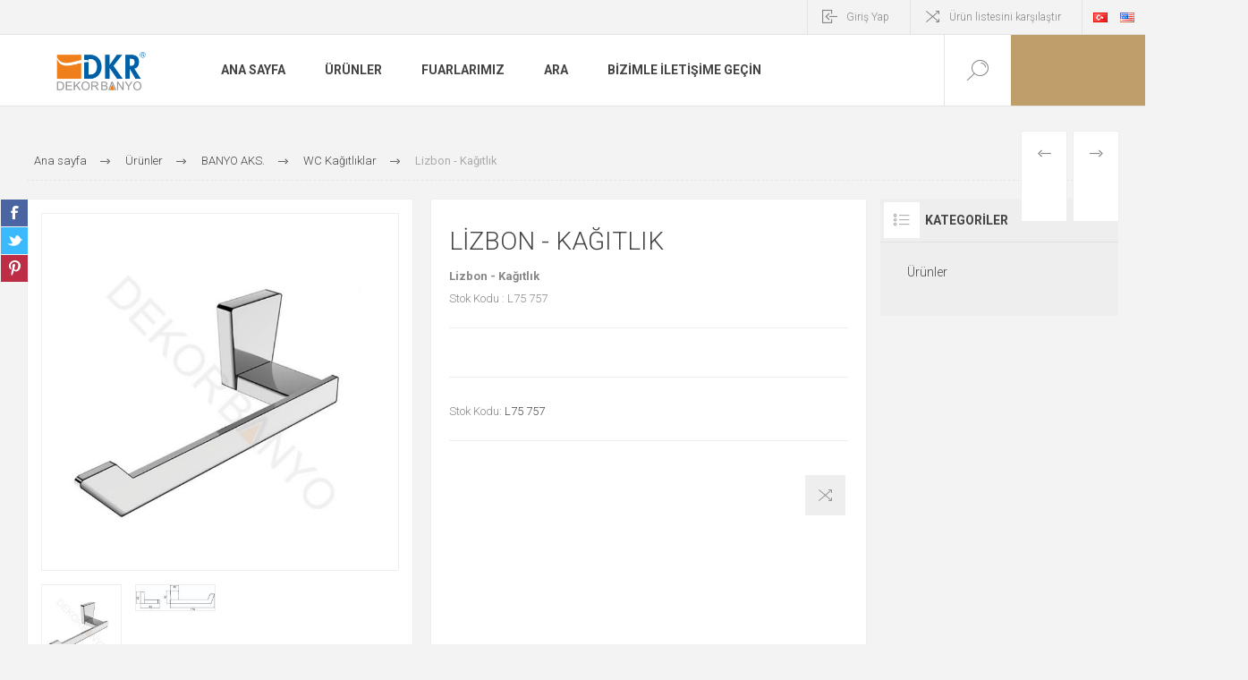

--- FILE ---
content_type: text/html; charset=utf-8
request_url: https://dekorbanyo.com/tr/kagitlik-3
body_size: 11159
content:


<!DOCTYPE html>
<html lang="tr" dir="ltr" class="html-product-details-page">
<head>
    <title>Dekor Banyo. Lizbon - Ka&#x11F;&#x131;tl&#x131;k</title>
    <meta http-equiv="Content-type" content="text/html;charset=UTF-8" />
    <meta name="description" content="Lizbon - Ka&#x11F;&#x131;tl&#x131;k" />
    <meta name="keywords" content="Lizbon - Ka&#x11F;&#x131;tl&#x131;k" />
    <meta name="generator" content="nopCommerce" />
    <meta name="viewport" content="width=device-width, initial-scale=1.0, minimum-scale=1.0, maximum-scale=2.0" />
    <link rel="preload" as="font" href="/Themes/Pacific/Content/fonts/pacific.woff" crossorigin />
    <link href="https://fonts.googleapis.com/css2?family=Roboto:wght@300;400;700&display=swap" rel="stylesheet">
    <meta property="og:type" content="product" />
<meta property="og:title" content="Lizbon - Ka&#x11F;&#x131;tl&#x131;k" />
<meta property="og:description" content="Lizbon - Ka&#x11F;&#x131;tl&#x131;k" />
<meta property="og:image" content="http://dekorbanyo.com/images/thumbs/0000089_lizbon-kagitlik_625.jpeg" />
<meta property="og:image:url" content="http://dekorbanyo.com/images/thumbs/0000089_lizbon-kagitlik_625.jpeg" />
<meta property="og:url" content="http://dekorbanyo.com/tr/kagitlik-3" />
<meta property="og:site_name" content="Dekor Banyo" />
<meta property="twitter:card" content="summary" />
<meta property="twitter:site" content="Dekor Banyo" />
<meta property="twitter:title" content="Lizbon - Ka&#x11F;&#x131;tl&#x131;k" />
<meta property="twitter:description" content="Lizbon - Ka&#x11F;&#x131;tl&#x131;k" />
<meta property="twitter:image" content="http://dekorbanyo.com/images/thumbs/0000089_lizbon-kagitlik_625.jpeg" />
<meta property="twitter:url" content="http://dekorbanyo.com/tr/kagitlik-3" />

    

    
    
    
    
    

    


    

    <link rel="stylesheet" type="text/css" href="/css/Product.Head.styles.css?v=2_vgxQfEWHtZNb_ZuXXFxmIfOdE" />
    

<style>

    .product-details-page .full-description {
        display: none;
    }
    .product-details-page .ui-tabs .full-description {
        display: block;
    }
    .product-details-page .tabhead-full-description {
        display: none;
    }
    

    .product-details-page .product-specs-box {
        display: none;
    }
    .product-details-page .ui-tabs .product-specs-box {
        display: block;
    }
    .product-details-page .ui-tabs .product-specs-box .title {
        display: none;
    }
    

    .product-details-page .product-no-reviews,
    .product-details-page .product-review-links {
        display: none;
    }
    </style>
    
    
    
    <link rel="apple-touch-icon" sizes="57x57" href="/apple-icon-57x57.png">
<link rel="apple-touch-icon" sizes="60x60" href="/apple-icon-60x60.png">
<link rel="apple-touch-icon" sizes="72x72" href="/apple-icon-72x72.png">
<link rel="apple-touch-icon" sizes="76x76" href="/apple-icon-76x76.png">
<link rel="apple-touch-icon" sizes="114x114" href="/apple-icon-114x114.png">
<link rel="apple-touch-icon" sizes="120x120" href="/apple-icon-120x120.png">
<link rel="apple-touch-icon" sizes="144x144" href="/apple-icon-144x144.png">
<link rel="apple-touch-icon" sizes="152x152" href="/apple-icon-152x152.png">
<link rel="apple-touch-icon" sizes="180x180" href="/apple-icon-180x180.png">
<link rel="icon" type="image/png" sizes="192x192"  href="/android-icon-192x192.png">
<link rel="icon" type="image/png" sizes="32x32" href="/favicon-32x32.png">
<link rel="icon" type="image/png" sizes="96x96" href="/favicon-96x96.png">
<link rel="icon" type="image/png" sizes="16x16" href="/favicon-16x16.png">
<link rel="manifest" href="/manifest.json">
<meta name="msapplication-TileColor" content="#ffffff">
<meta name="msapplication-TileImage" content="/ms-icon-144x144.png">
<meta name="theme-color" content="#ffffff">
    
    
    <!--Powered by nopCommerce - https://www.nopCommerce.com-->
</head>
<body class="product-details-page-body">
    <input name="__RequestVerificationToken" type="hidden" value="CfDJ8ErrHuchrCpBuKT0PmV3_QuptRGSNuuem7cHyuThS4eRLUJ1ACQN3VHPGvjJNyE2Jw4aNhctjhS1NpiA7EGd1VqKugaxkEBjWUiiQMfpFLdJyZU1JyvMxCz9NoP98sKNzFVFwJOjDJ6g9nyRIxTak4Q" />
    


<div class="ajax-loading-block-window" style="display: none">
</div>
<div id="dialog-notifications-success" title="Bildirim" style="display:none;">
</div>
<div id="dialog-notifications-error" title="Hata" style="display:none;">
</div>
<div id="dialog-notifications-warning" title="Uyarı" style="display:none;">
</div>
<div id="bar-notification" class="bar-notification-container" data-close="Kapat">
</div>

<!--[if lte IE 8]>
    <div style="clear:both;height:59px;text-align:center;position:relative;">
        <a href="http://www.microsoft.com/windows/internet-explorer/default.aspx" target="_blank">
            <img src="/Themes/Pacific/Content/img/ie_warning.jpg" height="42" width="820" alt="You are using an outdated browser. For a faster, safer browsing experience, upgrade for free today." />
        </a>
    </div>
<![endif]-->

<div class="master-wrapper-page">
<div class="header">
    
    <div class="responsive-strip">
        <div class="responsive-logo-wrapper">
            



<a href="/tr" class="logo">


<img alt="Dekor Banyo" src="http://dekorbanyo.com/images/thumbs/0001438_0000568_0000493_DekorLogo15_100.png" /></a>
        </div>
    </div>
    <div class="header-upper">
        <div class="header-selectors-wrapper">
            
            
                <div class="desktop-language-selector">
            <ul class="language-list">
                    <li>
                        <a href="http://dekorbanyo.com/tr/changelanguage/2?returnurl=%2Ftr%2Fkagitlik-3" title="TR">
                            <img title='TR' alt='TR'  class=selected
                                 src="/images/flags/tr.png "/>
                        </a>
                    </li>
                    <li>
                        <a href="http://dekorbanyo.com/tr/changelanguage/1?returnurl=%2Ftr%2Fkagitlik-3" title="EN">
                            <img title='EN' alt='EN' 
                                 src="/images/flags/us.png "/>
                        </a>
                    </li>
            </ul>
    </div>
    <div class="mobile-language-selector">
        <div class="current-language-image">
            <img title='TR' alt='TR' src="/images/flags/tr.png " />
        </div>
        <select id="customerlanguage" name="customerlanguage" onchange="setLocation(this.value);"><option selected="selected" value="http://dekorbanyo.com/tr/changelanguage/2?returnurl=%2Ftr%2Fkagitlik-3">TR</option>
<option value="http://dekorbanyo.com/tr/changelanguage/1?returnurl=%2Ftr%2Fkagitlik-3">EN</option>
</select>
    </div>

            
        </div>
        <div class="header-links-wrapper">
            <div class="header-links">
                



    <div class="hedar-links-item">
        <a href="/tr/login?returnUrl=%2Ftr%2Fkagitlik-3" class="ico-login">Giriş Yap</a>
    </div>
    <div class="hedar-links-item">
        <a href="/tr/compareproducts" class="ico-compare">Ürün listesini karşılaştır</a>
    </div>



            </div>
        </div>
        
    </div>
    <div class="header-lower">
        <div class="header-logo">
            



<a href="/tr" class="logo">


<img alt="Dekor Banyo" src="http://dekorbanyo.com/images/thumbs/0001438_0000568_0000493_DekorLogo15_100.png" /></a>
        </div>
        <div class="header-menu">
            <div class="menu-button">
                <div class="menu-open" title="Menu">
                    <span class="menu-icon-line"></span>
                    <span class="menu-icon-line"></span>
                    <span class="menu-icon-line"></span>
                </div>
                <div class="menu-close" title="Close"></div>
            </div>
            <div class="menu-header">
                



    <div class="hedar-links-item">
        <a href="/tr/login?returnUrl=%2Ftr%2Fkagitlik-3" class="ico-login">Giriş Yap</a>
    </div>
    <div class="hedar-links-item">
        <a href="/tr/compareproducts" class="ico-compare">Ürün listesini karşılaştır</a>
    </div>



                
                
                    <div class="desktop-language-selector">
            <ul class="language-list">
                    <li>
                        <a href="http://dekorbanyo.com/tr/changelanguage/2?returnurl=%2Ftr%2Fkagitlik-3" title="TR">
                            <img title='TR' alt='TR'  class=selected
                                 src="/images/flags/tr.png "/>
                        </a>
                    </li>
                    <li>
                        <a href="http://dekorbanyo.com/tr/changelanguage/1?returnurl=%2Ftr%2Fkagitlik-3" title="EN">
                            <img title='EN' alt='EN' 
                                 src="/images/flags/us.png "/>
                        </a>
                    </li>
            </ul>
    </div>
    <div class="mobile-language-selector">
        <div class="current-language-image">
            <img title='TR' alt='TR' src="/images/flags/tr.png " />
        </div>
        <select id="customerlanguage" name="customerlanguage" onchange="setLocation(this.value);"><option selected="selected" value="http://dekorbanyo.com/tr/changelanguage/2?returnurl=%2Ftr%2Fkagitlik-3">TR</option>
<option value="http://dekorbanyo.com/tr/changelanguage/1?returnurl=%2Ftr%2Fkagitlik-3">EN</option>
</select>
    </div>

            </div>
            <div class="menu-body">

<input type="hidden" value="false" id="isRtlEnabled" />

<ul class="top-menu">
    
        <li><a href="/tr">Ana sayfa</a></li>

<li>
        <a class="with-subcategories" href="/tr/urunler">&#xDC;r&#xFC;nler</a>
        <div class="plus-button"></div>
        <div class="sublist-wrap">
            <ul class="sublist">
                <li class="back-button">
                    <span>Back</span>
                </li>

<li>
        <a class="with-subcategories" href="/tr/koleks%C4%B0yonlar">KOLEKS&#x130;YONLAR</a>
        <div class="plus-button"></div>
        <div class="sublist-wrap">
            <ul class="sublist">
                <li class="back-button">
                    <span>Back</span>
                </li>

<li>
            <a href="/tr/kuvars">Kuvars</a>
</li>
<li>
            <a href="/tr/kuvars-black-2">Kuvars Black</a>
</li>
<li>
            <a href="/tr/valencia">Valencia</a>
</li>
<li>
            <a href="/tr/valencia-gold">Valencia Gold</a>
</li>
<li>
            <a href="/tr/valencia-ant%C4%B1que">Valencia Ant&#x131;que </a>
</li>
<li>
            <a href="/tr/ss-304">SS 304</a>
</li>
<li>
            <a href="/tr/ss-304-black">SS 304 Black</a>
</li>
<li>
            <a href="/tr/ss-304-gold">SS 304 Gold</a>
</li>
<li>
            <a href="/tr/ss304-bak%C4%B1r">SS304 Bak&#x131;r</a>
</li>
<li>
            <a href="/tr/alina-gold-2">Alina Proje</a>
</li>
<li>
            <a href="/tr/alina-black-turkce">Alina Black</a>
</li>
<li>
            <a href="/tr/alina-gold">Alina Gold</a>
</li>
<li>
            <a href="/tr/elegancia">Elegancia</a>
</li>
<li>
            <a href="/tr/elegancia-black">Elegancia Black</a>
</li>
<li>
            <a href="/tr/lizbon">Lizbon</a>
</li>
<li>
            <a href="/tr/paris">Paris</a>
</li>
<li>
            <a href="/tr/corner">Corner</a>
</li>
<li>
            <a href="/tr/ezgi-plus">Ezgi Plus</a>
</li>
<li>
            <a href="/tr/milan-black-2">Milan &#x130;nox</a>
</li>
<li>
            <a href="/tr/m%C4%B0lan-black">Milan Black</a>
</li>
<li>
            <a href="/tr/hotel">Hotel</a>
</li>
<li>
            <a href="/tr/sampuanliklar">&#x15E;ampuanl&#x131;klar</a>
</li>
<li>
            <a href="/tr/sabunluklar">Sabunluklar</a>
</li>            </ul>
        </div>
</li>
<li>
        <a class="with-subcategories" href="/tr/banyo-aksesuarlari">BANYO AKS.</a>
        <div class="plus-button"></div>
        <div class="sublist-wrap">
            <ul class="sublist">
                <li class="back-button">
                    <span>Back</span>
                </li>

<li>
            <a href="/tr/ayakl%C4%B1-setler-2">Ayakl&#x131; Setler</a>
</li>
<li>
        <a class="with-subcategories" href="/tr/s%C3%BCngerlik-ve-%C5%9Fampuanl%C4%B1klar">S&#xFC;ngerlik ve &#x15E;ampuanl&#x131;klar</a>
        <div class="plus-button"></div>
        <div class="sublist-wrap">
            <ul class="sublist">
                <li class="back-button">
                    <span>Back</span>
                </li>

<li>
            <a href="/tr/tekli-2">Tekli</a>
</li>
<li>
            <a href="/tr/%C4%B0kili-3">&#x130;kili</a>
</li>
<li>
            <a href="/tr/%C3%BC%C3%A7l%C3%BC-2">&#xDC;&#xE7;l&#xFC;</a>
</li>            </ul>
        </div>
</li>
<li>
            <a href="/tr/wc-kagitliklar">WC Ka&#x11F;&#x131;tl&#x131;klar</a>
</li>
<li>
            <a href="/tr/bornoz-askilari">Bornoz Ask&#x131;lar&#x131;</a>
</li>
<li>
            <a href="/tr/uzun-havluluklar">Uzun Havluluklar</a>
</li>
<li>
            <a href="/tr/raf-havluluklar-2">Raf Havluluklar</a>
</li>
<li>
            <a href="/tr/kuvet-tutamaklari-2">K&#xFC;vet Tutamaklar&#x131;</a>
</li>
<li>
            <a href="/tr/sivi-sabunluklar-2">S&#x131;v&#x131; Sabunluklar</a>
</li>
<li>
            <a href="/tr/set-ustu-urunler-2">Set &#xDC;st&#xFC; &#xDC;r&#xFC;nler</a>
</li>            </ul>
        </div>
</li>
<li>
        <a class="with-subcategories" href="/tr/dekorat%C4%B0f-aksesuarlar">DEKORAT&#x130;F AKSESUARLAR</a>
        <div class="plus-button"></div>
        <div class="sublist-wrap">
            <ul class="sublist">
                <li class="back-button">
                    <span>Back</span>
                </li>

<li>
            <a href="/tr/tuvalet-f%C4%B1r%C3%A7alar%C4%B1">Tuvalet F&#x131;r&#xE7;alar&#x131;</a>
</li>
<li>
            <a href="/tr/end%C3%BCstriyel-ekipmanlar">End&#xFC;striyel Ekipmanlar</a>
</li>
<li>
            <a href="/tr/kurutucular-2">Kurutucular</a>
</li>
<li>
            <a href="/tr/kozmetik-aynalar">Kozmetik Aynalar</a>
</li>            </ul>
        </div>
</li>
<li>
        <a class="with-subcategories" href="/tr/otel-ve-endustriyel-urunler">OTEL &amp; END&#xDC;ST.</a>
        <div class="plus-button"></div>
        <div class="sublist-wrap">
            <ul class="sublist">
                <li class="back-button">
                    <span>Back</span>
                </li>

<li>
            <a href="/tr/cop-kovalari">&#xC7;&#xF6;p Kovalar&#x131;</a>
</li>
<li>
            <a href="/tr/kullukler">K&#xFC;ll&#xFC;kler</a>
</li>
<li>
            <a href="/tr/kagit-havluluklar">Ka&#x11F;&#x131;t Havluluklar</a>
</li>
<li>
            <a href="/tr/kurutucular">El Kurutucular &amp; Sa&#xE7; Kurutucular</a>
</li>
<li>
            <a href="/tr/wc-kombi-setler">WC Kombi Setler</a>
</li>
<li>
            <a href="/tr/bedensel-engelli-urunler">Bedensel Engelli &#xDC;r&#xFC;nleri</a>
</li>            </ul>
        </div>
</li>
<li>
        <a class="with-subcategories" href="/tr/aynalar">AYNALAR</a>
        <div class="plus-button"></div>
        <div class="sublist-wrap">
            <ul class="sublist">
                <li class="back-button">
                    <span>Back</span>
                </li>

<li>
            <a href="/tr/makyaj-aynalari">Makyaj Aynalar&#x131;</a>
</li>
<li>
            <a href="/tr/led-isikli-aynalar">Led I&#x15F;&#x131;kl&#x131; Aynalar</a>
</li>
<li>
            <a href="/tr/desenli-aynalar">Desenli Aynalar</a>
</li>
<li>
            <a href="/tr/standart-aynalar">Standart Aynalar</a>
</li>
<li>
            <a href="/tr/eko-aynalar">Eko Aynalar</a>
</li>            </ul>
        </div>
</li>
<li>
            <a href="/tr/yedek-par%C3%A7alar">YEDEK PAR&#xC7;ALAR</a>
</li>            </ul>
        </div>
</li>        <li><a href="/tr/duyurular-fuarlarimiz">Fuarlar&#x131;m&#x131;z</a></li>
        <li><a href="/tr/search">Ara</a></li>
        <li><a href="/tr/contactus">Bizimle iletişime geçin</a></li>
    
</ul>            </div>
        </div>
        <div class="search-box store-search-box">
            <form method="get" id="small-search-box-form" action="/tr/search">
        <input type="text" class="search-box-text" id="small-searchterms" autocomplete="off" name="q" placeholder="Mağazada ara" aria-label="Mağazada ara" />

    <!--Kendo scripts should be included before kendo.all.min.js in case we have HelpDesk. That is why we use Append to place them at the top of any other scripts -->

   






<input type="hidden" class="instantSearchResourceElement"
       data-highlightFirstFoundElement="false"
       data-minKeywordLength="3"
       data-defaultProductSortOption="0"
       data-instantSearchUrl="/tr/instantSearchFor"
       data-searchPageUrl="/tr/search"
       data-searchInProductDescriptions="true"
       data-numberOfVisibleProducts="5"
       data-noResultsResourceText=" No data found."/>

        <button type="submit" class="button-1 search-box-button">Ara</button>
            
</form>
            <div class="search-box-opener">Ara</div>
        </div>
        <div class="header-flyout-cart">
            <div class="mobile-flyout-cart-toggle" title="Close">
                <span class="first"></span>
                <span class="second"></span>
            </div>
            
        </div>
    </div>
    
</div>    
    <div class="overlayOffCanvas"></div>
    <div class="master-wrapper-content">
        











<div id="product-ribbon-info" data-productid="857"
     data-productboxselector=".product-item, .item-holder"
     data-productboxpicturecontainerselector=".picture, .item-picture"
     data-productpagepicturesparentcontainerselector=".product-essential"
     data-productpagebugpicturecontainerselector=".picture"
     data-retrieveproductribbonsurl="/tr/RetrieveProductRibbons">
</div>













    
    
    
    
    
    
    

<div class="quickViewData" data-productselector=".product-item"
     data-productselectorchild=".buttons"
     data-retrievequickviewurl="/tr/quickviewdata"
     data-quickviewbuttontext="Quick View"
     data-quickviewbuttontitle="Quick View"
     data-isquickviewpopupdraggable="True"
     data-enablequickviewpopupoverlay="True"
     data-accordionpanelsheightstyle="content"
     data-getquickviewbuttonroute="/tr/getquickviewbutton">
</div>
        
        <div class="master-column-wrapper">
            


<div class="center-1">
    
    



<div class="page product-details-page product-page-layout-one">
    <div class="page-body">
        
        <div class="product-details-top">
                <div class="breadcrumb">
            <ul itemscope itemtype="http://schema.org/BreadcrumbList">
                
                <li>
                    <span>
                        <a href="/tr">
                            <span>Ana sayfa</span>
                        </a>
                    </span>
                    <span class="delimiter">/</span>
                </li>
                    <li itemprop="itemListElement" itemscope itemtype="http://schema.org/ListItem">
                        <a href="/tr/urunler" itemprop="item">
                            <span itemprop="name">&#xDC;r&#xFC;nler</span>
                        </a>
                        <span class="delimiter">/</span>
                        <meta itemprop="position" content="1" />
                    </li>
                    <li itemprop="itemListElement" itemscope itemtype="http://schema.org/ListItem">
                        <a href="/tr/banyo-aksesuarlari" itemprop="item">
                            <span itemprop="name">BANYO AKS.</span>
                        </a>
                        <span class="delimiter">/</span>
                        <meta itemprop="position" content="2" />
                    </li>
                    <li itemprop="itemListElement" itemscope itemtype="http://schema.org/ListItem">
                        <a href="/tr/wc-kagitliklar" itemprop="item">
                            <span itemprop="name">WC Ka&#x11F;&#x131;tl&#x131;klar</span>
                        </a>
                        <span class="delimiter">/</span>
                        <meta itemprop="position" content="3" />
                    </li>
                
                <li itemprop="itemListElement" itemscope itemtype="http://schema.org/ListItem">
                    <strong class="current-item" itemprop="name">Lizbon - Ka&#x11F;&#x131;tl&#x131;k</strong>
                    <span itemprop="item" itemscope itemtype="http://schema.org/Thing" 
                          id="/tr/kagitlik-3">
                    </span>
                    <meta itemprop="position" content="4" />
                    
                </li>
            </ul>
    </div>

			





<div class="prev-next-product">
        <div class="previous-product">
            <a href="/tr/elegancia-ka%C4%9F%C4%B1tl%C4%B1k" title="Elegancia &#x2013; Ka&#x11F;&#x131;tl&#x131;k"><span class="previous-product-label">Previous product</span><span class="previous-product-title">Elegancia &#x2013; Ka&#x11F;&#x131;tl&#x131;k</span></a>
        </div>

        <div class="next-product">
            <a href="/tr/kagitlik-4" title="Lizbon - Kapakl&#x131; Ka&#x11F;&#x131;tl&#x131;k"><span class="next-product-label">Next product</span><span class="next-product-title">Lizbon - Kapakl&#x131; Ka&#x11F;&#x131;tl&#x131;k</span></a>
        </div>
</div>
        </div>
        <form method="post" id="product-details-form" action="/tr/kagitlik-3">



<!--Microdata-->
<div  itemscope itemtype="http://schema.org/Product">
    <meta itemprop="name" content="Lizbon - Ka&#x11F;&#x131;tl&#x131;k"/>
    <meta itemprop="sku" content="L75 757"/>
    <meta itemprop="gtin"/>
    <meta itemprop="mpn"/>
    <meta itemprop="description" content="&lt;b&gt;Lizbon - Ka&#x11F;&#x131;tl&#x131;k&lt;/b&gt;&lt;br&gt;Stok Kodu : L75 757"/>
    <meta itemprop="image" content="http://dekorbanyo.com/images/thumbs/0000089_lizbon-kagitlik_625.jpeg"/>
    <div itemprop="offers" itemscope itemtype="http://schema.org/Offer">
        <meta itemprop="url" content="http://dekorbanyo.com/tr/kagitlik-3"/>
        <meta itemprop="price" content="0.00"/>
        <meta itemprop="priceCurrency"/>
        <meta itemprop="priceValidUntil"/>
        <meta itemprop="availability" content="http://schema.org/InStock" />
    </div>
    <div itemprop="review" itemscope itemtype="http://schema.org/Review">
        <meta itemprop="author" content="ALL"/>
        <meta itemprop="url" content="/tr/productreviews/857"/>
    </div>
</div>
            <div class="product-content-wrapper" data-productid="857">
                <div class="product-essential">
                    
                    <div class="equalizer-box">
                        <div class="gallery-wrapper equalize">



    
    
    
    <input type="hidden" class="cloudZoomAdjustPictureOnProductAttributeValueChange"
           data-productid="857"
           data-isintegratedbywidget="true" />
        
        
        <input type="hidden" class="cloudZoomEnableClickToZoom" />
    <div class="gallery sevenspikes-cloudzoom-gallery">
        
            <div class="picture-wrapper">
                <div class="picture" id="sevenspikes-cloud-zoom" data-zoomwindowelementid="cloudZoomWindowElement"
                     data-selectoroftheparentelementofthecloudzoomwindow=".overview"
                     data-defaultimagecontainerselector=".product-essential .gallery"
                     data-zoom-window-width="350"
                     data-zoom-window-height="425">
                    <a href="http://dekorbanyo.com/images/thumbs/0000089_lizbon-kagitlik.jpeg" data-full-image-url="http://dekorbanyo.com/images/thumbs/0000089_lizbon-kagitlik.jpeg" class="picture-link" id="zoom1">
                        <img src="http://dekorbanyo.com/images/thumbs/0000089_lizbon-kagitlik_625.jpeg" alt="Lizbon - Ka&#x11F;&#x131;tl&#x131;k" class="cloudzoom" id="cloudZoomImage"
                             itemprop="image" data-cloudzoom="appendSelector: &#x27;.picture-wrapper&#x27;, zoomOffsetX: -6, zoomOffsetY: 0, autoInside: 850, tintOpacity: 0, zoomWidth: 350, zoomHeight: 425, easing: 3, touchStartDelay: true, zoomFlyOut: false, disableZoom: &#x27;auto&#x27;"
                              />
                    </a>
                </div>
            </div>
                <div class="picture-thumbs ">
                            <a class="cloudzoom-gallery thumb-item" data-full-image-url="http://dekorbanyo.com/images/thumbs/0000089_lizbon-kagitlik.jpeg" data-cloudzoom="appendSelector: &#x27;.picture-wrapper&#x27;, zoomOffsetX: -6, zoomOffsetY: 0, autoInside: 850, tintOpacity: 0, zoomWidth: 350, zoomHeight: 425, useZoom: &#x27;.cloudzoom&#x27;, image: &#x27;http://dekorbanyo.com/images/thumbs/0000089_lizbon-kagitlik_625.jpeg&#x27;, zoomImage: &#x27;http://dekorbanyo.com/images/thumbs/0000089_lizbon-kagitlik.jpeg&#x27;, easing: 3, touchStartDelay: true, zoomFlyOut: false, disableZoom: &#x27;auto&#x27;"
                               >
                                <img class="cloud-zoom-gallery-img" src="http://dekorbanyo.com/images/thumbs/0000089_lizbon-kagitlik_150.jpeg" alt="Lizbon - Ka&#x11F;&#x131;tl&#x131;k" />
                            </a>
                            <a class="cloudzoom-gallery thumb-item" data-full-image-url="http://dekorbanyo.com/images/thumbs/0000789_lizbon-kagitlik.jpeg" data-cloudzoom="appendSelector: &#x27;.picture-wrapper&#x27;, zoomOffsetX: -6, zoomOffsetY: 0, autoInside: 850, tintOpacity: 0, zoomWidth: 350, zoomHeight: 425, useZoom: &#x27;.cloudzoom&#x27;, image: &#x27;http://dekorbanyo.com/images/thumbs/0000789_lizbon-kagitlik_625.jpeg&#x27;, zoomImage: &#x27;http://dekorbanyo.com/images/thumbs/0000789_lizbon-kagitlik.jpeg&#x27;, easing: 3, touchStartDelay: true, zoomFlyOut: false, disableZoom: &#x27;auto&#x27;"
                               >
                                <img class="cloud-zoom-gallery-img" src="http://dekorbanyo.com/images/thumbs/0000789_lizbon-kagitlik_150.jpeg" alt="Lizbon - Ka&#x11F;&#x131;tl&#x131;k" />
                            </a>
                </div>
        
    </div>
                            



<div class="product-social-buttons">
    <ul class="product-social-sharing">
        <li>
            <!-- Facebook -->
            <a class="facebook" title="Share on Facebook" href="javascript:openShareWindow('http://www.facebook.com/sharer.php?u=http://dekorbanyo.com/kagitlik-3')">Share on Facebook</a>
        </li>
        <li>
            <!-- Twitter -->
            <a class="twitter" title="Share on Twitter" href="javascript:openShareWindow('http://twitter.com/share?url=http://dekorbanyo.com/kagitlik-3')">Share on Twitter</a>
        </li>
        <li>
            <!-- Pinterest -->
            <a class="pinterest" title="Share on Pinterest" href="javascript:void((function()%7Bvar%20e=document.createElement('script');e.setAttribute('type','text/javascript');e.setAttribute('charset','UTF-8');e.setAttribute('src','https://assets.pinterest.com/js/pinmarklet.js?r='+Math.random()*99999999);document.body.appendChild(e)%7D)());">Share on Pinterest</a>
        </li>
    </ul>

    
</div>

                        </div>
                        <div class="overview-wrapper equalize">
                            <div class="overview">
								
                                
                                <div class="product-overview-top">
                                    <div class="product-name">
                                        <h1>
                                            Lizbon - Ka&#x11F;&#x131;tl&#x131;k
                                        </h1>
                                    </div>
                                    <!--product reviews-->
                                    
                                </div>
                                    <div class="short-description">
                                        <b>Lizbon - Kağıtlık</b><br>Stok Kodu : L75 757
                                    </div>
                                <!--price-->
    <div class="prices">
            <div class="product-price">
                <span  id="price-value-857" class="price-value-857" >
                    
                </span>
            </div>
    </div>
                                <!--SKU, MAN, GTIN, vendor-->
                                    <div class="overview-info-wrapper">
                                        
                                            <div class="sku" >
        <span class="label">Stok Kodu:</span>
        <span class="value" id="sku-857">L75 757</span>
    </div>

                                    </div>
                                <!--availability-->
                                

                                <!--delivery-->
                                

                                <!--estimate shipping-->
                                


                                <!--attributes-->
                                <!--gift card-->
                                <!--rental info-->

                                <div class="overview-buttons-wrapper">
                                    <!--wishlist, compare, email a friend-->
                                    <div class="overview-buttons">
                            			
                                            <div class="compare-products">
        <button type="button" class="button-2 add-to-compare-list-button" title="Karşılaştırma listesine ekle" onclick="AjaxCart.addproducttocomparelist('/compareproducts/add/857');return false;">Karşılaştırma listesine ekle</button>
    </div>

                                        
                                        <!--sample download-->
                                        
                            			
                                    </div>
                                    <!--add to cart-->
                                </div>
                        		
                            </div>
                        </div>
                    </div>

    

    
    
    
    <div id="quickTabs" class="productTabs "
         data-ajaxEnabled="false"
         data-productReviewsAddNewUrl="/tr/ProductTab/ProductReviewsTabAddNew/857"
         data-productContactUsUrl="/tr/ProductTab/ProductContactUsTabAddNew/857"
         data-couldNotLoadTabErrorMessage="Couldn&#x27;t load this tab.">
        
<div class="productTabs-header">
    <ul>
            <li>
                <a href="#quickTab-description">Overview</a>
            </li>
            <li>
                <a href="#quickTab-contact_us">Contact Us</a>
            </li>
    </ul>
</div>
<div class="productTabs-body">
        <div id="quickTab-description">
            <div class="full-description">
    <p><br />- 304 Kalite Paslanmaz Çelik <br />- Zamak Alaşım duvar flanşı <br />- Parlatılmış Polisaj ve Krom Kaplama Yüzey Finişi <br />- Ölçü : 17.5 cm x 5.5 cm x 5 cm -&nbsp;Paslanmaz duvar bağlantısı ve montaj vidası. <br />- Koli İçi &nbsp;: 30 ad <br />- Koli Ebatları: 41 cm x 38 cm x 41 cm</p>
</div>
        </div>
        <div id="quickTab-contact_us">
            

<div id="contact-us-tab" class="contact-page write-review">
    <div class="form-fields">
        <div class="inputs">
            <label for="FullName">&#x130;sminiz</label>
            <input placeholder="İsminizi girin" class="contact_tab_fullname review-title" type="text" data-val="true" data-val-required="&#x130;sminizi girin" id="FullName" name="FullName" value="" />
            <span class="required">*</span>
            <span class="field-validation-valid" data-valmsg-for="FullName" data-valmsg-replace="true"></span>
        </div>
        <div class="inputs">
            <label for="Email">E-posta adresiniz</label>
            <input placeholder="E-posta adresinizi girin." class="contact_tab_email review-title" type="email" data-val="true" data-val-email="Hatal&#x131; e-posta adresi" data-val-required="E-posta adresi girin" id="Email" name="Email" value="" />
            <span class="required">*</span>
            <span class="field-validation-valid" data-valmsg-for="Email" data-valmsg-replace="true"></span>
        </div>
            <div class="inputs">
                <label for="Subject">Konu:</label>
                <input placeholder="Konu Başlığı Girin" class="contact_tab_subject subject" type="text" data-val="true" data-val-required="L&#xFC;ten Konu Ba&#x15F;l&#x131;&#x11F;&#x131; Girin" id="Subject" name="Subject" value="" />
                <span class="required">*</span>
                <span class="field-validation-valid" data-valmsg-for="Subject" data-valmsg-replace="true"></span>
            </div>
        <div class="inputs">
            <label for="Enquiry">Mesaj&#x131;n&#x131;z</label>
            <textarea placeholder="Mesajınızı girin." class="contact_tab_enquiry review-text" data-val="true" data-val-required="Mesaj&#x131; girin" id="Enquiry" name="Enquiry">
</textarea>
            <span class="required">*</span>
            <span class="field-validation-valid" data-valmsg-for="Enquiry" data-valmsg-replace="true"></span>
        </div>

    </div>
    <div class="buttons">
        <button type="button" id="send-contact-us-form" name="send-email" class="button-1 contact-us-button" >Gönder</button>
    </div>
</div>
        </div>
</div>
    </div>
                        <div class="product-collateral">
                                <div class="full-description">
                                    <p><br />- 304 Kalite Paslanmaz Çelik <br />- Zamak Alaşım duvar flanşı <br />- Parlatılmış Polisaj ve Krom Kaplama Yüzey Finişi <br />- Ölçü : 17.5 cm x 5.5 cm x 5 cm -&nbsp;Paslanmaz duvar bağlantısı ve montaj vidası. <br />- Koli İçi &nbsp;: 30 ad <br />- Koli Ebatları: 41 cm x 38 cm x 41 cm</p>
                                </div>
                            


                            
                        </div>
                </div>
                <div class="product-page-grids side-grids">
                    
                    
                            <div class="block block-category-navigation">
                                <div class="title">
                                    <strong>Kategoriler</strong>
                                </div>
                                

    <div id="CategoryNavigationList" class="listbox">
        <ul class="list">
        <li class="active">
            <a href="/tr/urunler">&#xDC;r&#xFC;nler
            </a>
                        <ul class="sublist">
        <li class="inactive">
            <a href="/tr/koleks%C4%B0yonlar">KOLEKS&#x130;YONLAR
            </a>
        </li>
        <li class="active">
            <a href="/tr/banyo-aksesuarlari">BANYO AKS.
            </a>
                        <ul class="sublist">
        <li class="inactive">
            <a href="/tr/ayakl%C4%B1-setler-2">Ayakl&#x131; Setler
            </a>
        </li>
        <li class="inactive">
            <a href="/tr/s%C3%BCngerlik-ve-%C5%9Fampuanl%C4%B1klar">S&#xFC;ngerlik ve &#x15E;ampuanl&#x131;klar
            </a>
        </li>
        <li class="active last">
            <a href="/tr/wc-kagitliklar">WC Ka&#x11F;&#x131;tl&#x131;klar
            </a>
        </li>
        <li class="inactive">
            <a href="/tr/bornoz-askilari">Bornoz Ask&#x131;lar&#x131;
            </a>
        </li>
        <li class="inactive">
            <a href="/tr/uzun-havluluklar">Uzun Havluluklar
            </a>
        </li>
        <li class="inactive">
            <a href="/tr/raf-havluluklar-2">Raf Havluluklar
            </a>
        </li>
        <li class="inactive">
            <a href="/tr/kuvet-tutamaklari-2">K&#xFC;vet Tutamaklar&#x131;
            </a>
        </li>
        <li class="inactive">
            <a href="/tr/sivi-sabunluklar-2">S&#x131;v&#x131; Sabunluklar
            </a>
        </li>
        <li class="inactive">
            <a href="/tr/set-ustu-urunler-2">Set &#xDC;st&#xFC; &#xDC;r&#xFC;nler
            </a>
        </li>
                        </ul>
        </li>
        <li class="inactive">
            <a href="/tr/dekorat%C4%B0f-aksesuarlar">DEKORAT&#x130;F AKSESUARLAR
            </a>
        </li>
        <li class="inactive">
            <a href="/tr/otel-ve-endustriyel-urunler">OTEL &amp; END&#xDC;ST.
            </a>
        </li>
        <li class="inactive">
            <a href="/tr/aynalar">AYNALAR
            </a>
        </li>
        <li class="inactive">
            <a href="/tr/yedek-par%C3%A7alar">YEDEK PAR&#xC7;ALAR
            </a>
        </li>
                        </ul>
        </li>
        </ul>
    </div>

                            </div>
                </div>
            </div>
        <input name="__RequestVerificationToken" type="hidden" value="CfDJ8ErrHuchrCpBuKT0PmV3_QuptRGSNuuem7cHyuThS4eRLUJ1ACQN3VHPGvjJNyE2Jw4aNhctjhS1NpiA7EGd1VqKugaxkEBjWUiiQMfpFLdJyZU1JyvMxCz9NoP98sKNzFVFwJOjDJ6g9nyRIxTak4Q" /></form>
        
    </div>
</div>

    
</div>

        </div>
        
    </div>
    

<div class="footer">
    <div class="footer-upper">
        <div class="footer-blocks-wrapper center">
            <div class="footer-block-center">
                <div class="newsletter">
    <div class="title">
        <strong>Haber bülteni</strong>
    </div>
    <div class="newsletter-subscribe" id="newsletter-subscribe-block">
        <div class="newsletter-email">
            <input id="newsletter-email" class="newsletter-subscribe-text" placeholder="E-posta adresinizi girin..." aria-label="Haber bültenimize kaydolun" type="email" name="NewsletterEmail" value="" />
            <button type="button" id="newsletter-subscribe-button" class="button-1 newsletter-subscribe-button">
                <span>Subscribe</span>
            </button>
        </div>
        <div class="newsletter-validation">
            <span id="subscribe-loading-progress" style="display: none;" class="please-wait">Bekleyin...</span>
            <span class="field-validation-valid" data-valmsg-for="NewsletterEmail" data-valmsg-replace="true"></span>
        </div>
    </div>
    <div class="newsletter-result" id="newsletter-result-block"></div>
    
</div>
                



<ul class="social-sharing">
        <li><a target="_blank" class="rss" href="/news/rss/2"></a></li>
</ul>
            </div>
        </div>
        <div class="footer-blocks-wrapper left">
            <div class="footer-block contact">
                <div class="title">
                    <strong>Dekor Banyo Aksesuarları  İnş. Taah. Tur. San. Tic. Ltd. Şti.</strong>
                </div>
                <ul class="list footer-collapse">
                    <li class="phone">
                        <span>Tel :  0 216 466 56 83   –  527 53 81  </span>
                    </li>
                    <li class="work-time">
                        <span>_</span>
                    </li>
                    <li class="e-mail">
                        <span>info@dekorbanyo.com</span>
                    </li>
                    <li class="address-city">
                        <span>Orta Mah. Olcay Sok. No:6 </span>
                    </li>
                    <li class="address-street">
                        <span>Tuzla – Orhanlı / İSTANBUL</span>
                    </li>
                </ul>
            </div>
            <div class="footer-block information">
                <div class="title">
                    <strong>Kurumsal</strong>
                </div>
                <ul class="list footer-collapse">                    
                        <li><a href="/tr/kurumsal-hakkimizda">Hakk&#x131;m&#x131;zda</a></li>
                </ul>
            </div>
        </div>
        <div class="footer-blocks-wrapper right">
            <div class="footer-block service">
                <div class="title">
                    <strong>Customer Service</strong>
                </div>
                <ul class="list footer-collapse">
	                    <li><a href="/tr/search">Ara</a> </li>
	                    <li><a href="/tr/news">Haberler</a></li>
	                    <li><a href="/tr/blog">Blog</a></li>
                </ul>
            </div>
            <div class="footer-block account">
                <div class="title">
                    <strong>My Account</strong>
                </div>
                <ul class="list footer-collapse">
	                    <li><a href="/tr/customer/addresses">Adresler</a></li>
                </ul>
            </div> 
        </div>     
    </div>
    <div class="footer-lower">
        <div class="footer-lower-left">
                <div class="footer-powered-by">
                    Powered by <a href="https://www.nopcommerce.com/" target="_blank" rel=nofollow>nopCommerce</a>
                </div>
        </div>
        <div class="footer-lower-right">
            <div class="footer-disclaimer">
                Telif hakkı &copy; 2026 Dekor Banyo. Tüm hakları saklıdır.
            </div>
            </div>
        
    </div>
    
</div>
</div>










<div class="newsletter-subscribe-popup-overlay"
     data-newsLetterSubscribeUrl="/subscribenewsletter"
     data-newsLetterLogNewsletterGdprConsentUrl="/tr/NewsletterPopup/LogNewsletterGdprConsent"
     data-showPopupDelay="3000"
     data-allowToUnsubscribe="False"
     data-popupOpenerSelector="#newsletter-subscribe-button">
    <div class="newsletter-subscribe-popup " style="">
        <h3 class="newsletter-subscribe-popup-title">
            <span>Newsletter Subscription</span>
        </h3>
        <div class="newsletter-subscribe-description-wrapper">
            <p class="newsletter-subscribe-popup-description">Subscribe to our newsletter to be informed about our latest products and promotions</p>
        </div>

        <form>
            <div class="newsletter-subscribe newsletter-subscribe-block">
                <div class="newsletter-email">
                    <input type="email" id="newsletter-email-newsletter-plugin" class="newsletter-subscribe-text" placeholder="E-posta adresinizi girin..." aria-label="Haber bültenimize kaydolun" />
                    <button type="button" class="button-1 newsletter-subscribe-button"><span>Abone ol</span></button>
                </div> 
                <style type="text/css">
                    .consent-error {
                        text-align: center;
                        color: red;
                        font-size: 14px;
                        margin: 10px 0;
                        display: none;
                    }
                </style>
                <div class="consent-error">Please check the GDPR consent checkbox before continuing</div>
                <div class="newsletter-validation">
                    <span style="display: none;" class="subscribe-loading-progress please-wait">Bekleyin...</span>
                    <span class="field-validation-valid" data-valmsg-for="newsletter-email-newsletter-plugin" data-valmsg-replace="true"></span>
                </div>
                <div class="newsletter-result newsletter-result-block"></div>
            </div>
        </form>

        <div class="newspetter-popup-inputs">

            <div class="newsletter-subscribe-checkbox-content">
                <input class="newsletter-subscribe-popup-checkbox" type="checkbox" id="newsletter_do-not-show-newsletter-plugin"  />
                <label for="newsletter_do-not-show-newsletter-plugin">Do not show this popup again</label>
            </div>
        </div>
        <a class="close-popup" href="#">Close</a>
    </div>
</div>

    <div class="scroll-back-button" id="goToTop"></div>
    <script type="text/javascript" src="/js/Product.Footer.scripts.js?v=2extzWaiwoUtEo-ZjIsJwueOfEc"></script>
    <script type="text/javascript">
        function openShareWindow(url) {
            var winWidth = 520;
            var winHeight = 400;
            var winTop = (screen.height / 2) - (winHeight / 2);
            var winLeft = (screen.width / 2) - (winWidth / 2);

            window.open(url, 'sharer', 'top=' + winTop + ',left=' + winLeft + ',toolbar=0,status=0,width=' + winWidth + ',height=' + winHeight);
        }
    </script>

<script id="instantSearchItemTemplate" type="text/x-kendo-template">
    <div class="instant-search-item" data-url="${ data.CustomProperties.Url }">
        <a href="${ data.CustomProperties.Url }">
            <div class="img-block">
                <img src="${ data.DefaultPictureModel.ImageUrl }" alt="${ data.Name }" title="${ data.Name }" style="border: none">
            </div>
            <div class="detail">
                <div class="title">${ data.Name }</div>
                <div class="price"># var price = ""; if (data.ProductPrice.Price) { price = data.ProductPrice.Price } # #= price #</div>           
            </div>
        </a>
    </div>
</script>

<script type="text/javascript">
                $("#small-search-box-form").on("submit", function(event) {
                    if ($("#small-searchterms").val() == "") {
                        alert('L\u00FCtfen bir arama anahtar kelimesi girin');
                        $("#small-searchterms").focus();
                        event.preventDefault();
                    }
                });
            </script>

<script type="text/javascript">
        var localized_data = {
            AjaxCartFailure: "Ürün eklenemedi. Lütfen sayfayı yenileyin ve bir kez daha deneyin."
        };
        AjaxCart.init(false, '.header-links .cart-qty', '.header-links .wishlist-qty', '.flyout-cart-wrapper', localized_data);
    </script>

<script type="text/javascript">
        function newsletter_subscribe(subscribe) {
            var subscribeProgress = $("#subscribe-loading-progress");
            subscribeProgress.show();
            var postData = {
                subscribe: subscribe,
                email: $("#newsletter-email").val()
            };
            addAntiForgeryToken(postData);
            $.ajax({
                cache: false,
                type: "POST",
                url: "/subscribenewsletter",
                data: postData,
                success: function(data) {
                    subscribeProgress.hide();
                    $("#newsletter-result-block").html(data.Result);
                    if (data.Success) {
                        $('#newsletter-subscribe-block').hide();
                        $('#newsletter-result-block').show();
                    } else {
                        $('#newsletter-result-block').fadeIn("slow").delay(2000).fadeOut("slow");
                    }
                },
                error: function(xhr, ajaxOptions, thrownError) {
                    alert('Failed to subscribe.');
                    subscribeProgress.hide();
                }
            });
        }

        $(document).ready(function () {
            $('#newsletter-subscribe-button').on('click', function () {
newsletter_subscribe('true');            });
            $("#newsletter-email").on("keydown", function (event) {
                if (event.keyCode == 13) {
                    $("#newsletter-subscribe-button").trigger("click");
                    return false;
                }
            });
        });
    </script>


</body>
</html>